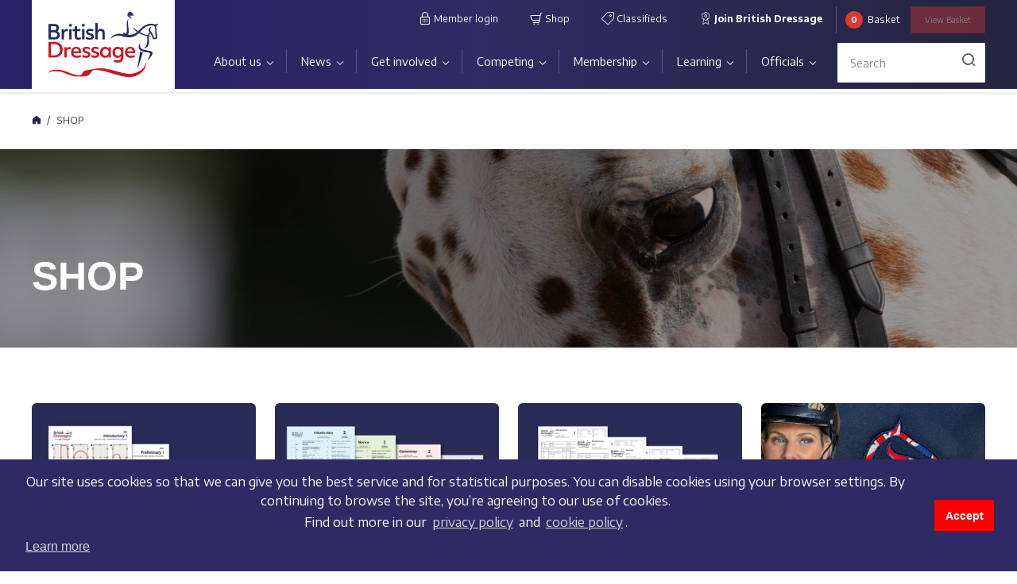

--- FILE ---
content_type: text/html;charset=UTF-8
request_url: https://www.britishdressage.co.uk/shop/
body_size: 38902
content:

<!DOCTYPE html>
<html lang="en">
<head>
<meta charset="utf-8">
<meta name="viewport" content="width=device-width, initial-scale=1, maximum-scale=1, user-scalable=0">
<link rel="apple-touch-icon" sizes="57x57" href="/images/apple-icon-57x57.png">
<link rel="apple-touch-icon" sizes="60x60" href="/images/apple-icon-60x60.png">
<link rel="apple-touch-icon" sizes="72x72" href="/images/apple-icon-72x72.png">
<link rel="apple-touch-icon" sizes="76x76" href="/images/apple-icon-76x76.png">
<link rel="apple-touch-icon" sizes="114x114" href="/images/apple-icon-114x114.png">
<link rel="apple-touch-icon" sizes="120x120" href="/images/apple-icon-120x120.png">
<link rel="apple-touch-icon" sizes="144x144" href="/images/apple-icon-144x144.png">
<link rel="apple-touch-icon" sizes="152x152" href="/images/apple-icon-152x152.png">
<link rel="apple-touch-icon" sizes="180x180" href="/images/apple-icon-180x180.png">
<link rel="icon" type="image/png" sizes="192x192" href="/images/android-icon-192x192.png">
<link rel="icon" type="image/png" sizes="32x32" href="/images/favicon-32x32.png">
<link rel="icon" type="image/png" sizes="96x96" href="/images/favicon-96x96.png">
<link rel="icon" type="image/png" sizes="16x16" href="/images/favicon-16x16.png">
<link rel="manifest" href="/manifest.json" crossorigin="use-credentials">
<meta name="msapplication-TileColor" content="#ffffff">
<meta name="msapplication-TileImage" content="/images/ms-icon-144x144.png">
<meta name="theme-color" content="#ffffff">
<title>Shop | British Dressage</title>
<link rel="canonical" href="https://www.britishdressage.co.uk/shop/" />
<meta name="robots" content="INDEX, FOLLOW" />
<meta name="description" content="" />
<meta property="og:title" content="Shop"/>
<meta property="og:url" content="https://www.britishdressage.co.uk/shop/" />
<meta property="og:site_name" content="British Dressage" />
<meta property="og:image" content="https://dgti53ebur6mg.cloudfront.net/xxsx/6805B426-9B19-44B4-B3D56D3C057578A8.jpg" />
<meta name="twitter:card" content="summary_large_image">
<meta name="twitter:site" content="@britishdressage">
<link rel="stylesheet" type="text/css" href="/css/uikit.min.css">
<link rel="stylesheet" type="text/css" href="/_css/fa5/all.min.css">
<link href="/css/main.css?ver=250324132031" rel="stylesheet">
<link href="/css/bd-tools.css?ver=240409115450" rel="stylesheet">
<link rel="stylesheet" type="text/css" href="https://cdn.jsdelivr.net/npm/cookieconsent@3/build/cookieconsent.min.css" /><!-- Global site tag (gtag.js) - Google Analytics -->
<script async src="https://www.googletagmanager.com/gtag/js?id=G-X7C801E3YV"></script>
<script>
window.dataLayer = window.dataLayer || [];
function gtag(){dataLayer.push(arguments);}
gtag('js', new Date());
gtag('config', 'G-X7C801E3YV');
</script>
<script type="text/javascript" src="https://ajax.googleapis.com/ajax/libs/jquery/3.1.1/jquery.min.js"></script>
<script type="text/javascript" src="https://cdnjs.cloudflare.com/ajax/libs/jquery.form/3.51/jquery.form.min.js"></script>
<script type="text/javascript">
var _storeId = 1;
</script>
<script type="text/javascript" src="/_js/uikit.min.js"></script>
</head>
<body>
<header class="site-header">
<div class="container">
<div class="site-header__wrapper">
<div class="mobile-overlay">
<div class="mobile-overlay__inner">
<div class="mobile-menu__header">
<a href="/" class="site-header__logo">
<img class="site-header__logo-image" src="https://dgti53ebur6mg.cloudfront.net/66B7463D-94B9-4841-86E9A36586D823A7.png" alt="">
</a>
<button class="mobile-menu__button-close js-hide-mobile-menu-overlay">
<span class="sr-only">Close</span>
</button>
<button class="site-header__toggle-menu button-hamburger js-show-mobile-menu-overlay">
<div class="button-hamburger__icon">
<div class="button-hamburger__icon-bar"></div>
<div class="button-hamburger__icon-bar"></div>
<div class="button-hamburger__icon-bar"></div>
</div>
<span class="sr-only">Menu</span>
</button>
</div>
<div class="header-search">
<form action="/search-results/" method="get" class="header-search__form">
<div class="header-search__form-input-wrapper">
<input name="Keyword" type="text" class="form-control header-search__form-input" placeholder="Search">
</div>
</form>
</div>
<div class="primary-nav-wrapper">
<nav class="site-nav"><ul class="site-nav__menu"><li class="site-nav__menu-item site-nav__menu-item--expandable"><a href="/about-us/" class="site-nav__menu-link">About us</a><div class="site-nav__submenu-wrapper"><ul class="site-nav__submenu"><li class="site-nav__submenu-item site-nav__submenu-item--expandable"><a href="/about-us/our-organisation/" class="site-nav__submenu-link">Our organisation</a><div class="site-nav__submenu-wrapper"><ul class="site-nav__submenu"><li class="site-nav__submenu-item"><a href="/people/" class="site-nav__submenu-link">Meet the Team</a></li><li class="site-nav__submenu-item"><a href="/about-us/our-organisation/job-vacancies/" class="site-nav__submenu-link">Job vacancies</a></li><li class="site-nav__submenu-item"><a href="/about-us/our-organisation/partners-and-sponsors/" class="site-nav__submenu-link">Partners and sponsors</a></li></ul></div><li class="site-nav__submenu-item site-nav__submenu-item--expandable"><a href="/about-us/governance/" class="site-nav__submenu-link">Governance</a><div class="site-nav__submenu-wrapper"><ul class="site-nav__submenu"><li class="site-nav__submenu-item"><a href="/about-us/governance/charitable-objectives/" class="site-nav__submenu-link">Charitable objectives</a></li><li class="site-nav__submenu-item"><a href="/about-us/governance/bd-strategic-plan/" class="site-nav__submenu-link">Strategic Plan</a></li><li class="site-nav__submenu-item"><a href="/about-us/governance/technical-committees/" class="site-nav__submenu-link">Technical Committees</a></li><li class="site-nav__submenu-item"><a href="/about-us/governance/committee-updates/" class="site-nav__submenu-link">Committee updates</a></li><li class="site-nav__submenu-item"><a href="/about-us/governance/customer-charter/" class="site-nav__submenu-link">Customer Charter</a></li></ul></div><li class="site-nav__submenu-item"><a href="/about-us/safeguarding-policy-and-reporting/" class="site-nav__submenu-link">Safeguarding policy and reporting</a><li class="site-nav__submenu-item"><a href="/about-us/equality-diversity-and-inclusion/" class="site-nav__submenu-link">Equality, Diversity and Inclusion</a><li class="site-nav__submenu-item"><a href="/about-us/sustainability/" class="site-nav__submenu-link">Sustainability</a><li class="site-nav__submenu-item"><a href="/about-us/equine-welfare/" class="site-nav__submenu-link">Equine welfare</a></ul></div></li><li class="site-nav__menu-item site-nav__menu-item--expandable"><a href="/news/" class="site-nav__menu-link">News</a><div class="site-nav__submenu-wrapper"><ul class="site-nav__submenu"><li class="site-nav__submenu-item"><a href="/events/" class="site-nav__submenu-link">Events</a><li class="site-nav__submenu-item"><a href="/news/live-events/" class="site-nav__submenu-link">Live shows</a></ul></div></li><li class="site-nav__menu-item site-nav__menu-item--expandable"><a href="/get-involved/" class="site-nav__menu-link">Get involved</a><div class="site-nav__submenu-wrapper"><ul class="site-nav__submenu"><li class="site-nav__submenu-item"><a href="/get-involved/what-is-dressage/" class="site-nav__submenu-link">What is dressage?</a><li class="site-nav__submenu-item site-nav__submenu-item--expandable"><a href="/get-involved/starting-out/" class="site-nav__submenu-link">Starting out</a><div class="site-nav__submenu-wrapper"><ul class="site-nav__submenu"><li class="site-nav__submenu-item"><a href="/get-involved/starting-out/hidden-disabilities/" class="site-nav__submenu-link">Hidden Disabilities</a></li></ul></div><li class="site-nav__submenu-item site-nav__submenu-item--expandable"><a href="/get-involved/bd-youth/" class="site-nav__submenu-link">BD Youth</a><div class="site-nav__submenu-wrapper"><ul class="site-nav__submenu"><li class="site-nav__submenu-item"><a href="/get-involved/bd-youth/youth-squads-training/" class="site-nav__submenu-link">Youth squads & training</a></li><li class="site-nav__submenu-item"><a href="/get-involved/bd-youth/competing-with-bd-youth/" class="site-nav__submenu-link">Competing with BD Youth</a></li><li class="site-nav__submenu-item"><a href="/get-involved/bd-youth/youth-academies/" class="site-nav__submenu-link">Youth Academies</a></li><li class="site-nav__submenu-item"><a href="/get-involved/bd-youth/build-a-career-in-dressage/" class="site-nav__submenu-link">Build a career in dressage</a></li><li class="site-nav__submenu-item"><a href="/get-involved/bd-youth/youth-panel/" class="site-nav__submenu-link">Youth Panel</a></li></ul></div><li class="site-nav__submenu-item"><a href="/get-involved/para-dressage/" class="site-nav__submenu-link">Para Dressage</a><li class="site-nav__submenu-item site-nav__submenu-item--expandable"><a href="/get-involved/regional-activity/" class="site-nav__submenu-link">Regional activity</a><div class="site-nav__submenu-wrapper"><ul class="site-nav__submenu"><li class="site-nav__submenu-item"><a href="/get-involved/regional-activity/north-east/" class="site-nav__submenu-link">North & East</a></li><li class="site-nav__submenu-item"><a href="/get-involved/regional-activity/north-west/" class="site-nav__submenu-link">North & West</a></li><li class="site-nav__submenu-item"><a href="/get-involved/regional-activity/south-east/" class="site-nav__submenu-link">South & East</a></li><li class="site-nav__submenu-item"><a href="/get-involved/regional-activity/south-west/" class="site-nav__submenu-link">South & West</a></li><li class="site-nav__submenu-item"><a href="/get-involved/regional-activity/scotland/" class="site-nav__submenu-link">Scotland</a></li><li class="site-nav__submenu-item"><a href="/get-involved/regional-activity/wales/" class="site-nav__submenu-link">Wales</a></li></ul></div><li class="site-nav__submenu-item site-nav__submenu-item--expandable"><a href="/get-involved/international-dressage/" class="site-nav__submenu-link">International athletes</a><div class="site-nav__submenu-wrapper"><ul class="site-nav__submenu"><li class="site-nav__submenu-item"><a href="/get-involved/international-dressage/senior-international/" class="site-nav__submenu-link">Senior international</a></li><li class="site-nav__submenu-item"><a href="/get-involved/international-dressage/para-international/" class="site-nav__submenu-link">Para international</a></li><li class="site-nav__submenu-item"><a href="/get-involved/international-dressage/under-25s/" class="site-nav__submenu-link">Under 25s</a></li><li class="site-nav__submenu-item"><a href="/get-involved/international-dressage/youth-international/" class="site-nav__submenu-link">Youth international</a></li><li class="site-nav__submenu-item"><a href="/get-involved/international-dressage/world-class-programme/" class="site-nav__submenu-link">World Class Programme</a></li><li class="site-nav__submenu-item"><a href="/get-involved/international-dressage/athlete-profiles/" class="site-nav__submenu-link">Athlete profiles</a></li></ul></div></ul></div></li><li class="site-nav__menu-item site-nav__menu-item--expandable"><a href="/competing/" class="site-nav__menu-link">Competing</a><div class="site-nav__submenu-wrapper"><ul class="site-nav__submenu"><li class="site-nav__submenu-item"><a href="/competing/choosing-a-competition/" class="site-nav__submenu-link">Choosing a competition</a><li class="site-nav__submenu-item"><a href="https://britishdressage.online/search" class="site-nav__submenu-link">Schedules and fixtures</a><li class="site-nav__submenu-item"><a href="/competing/results/" class="site-nav__submenu-link">Results</a><li class="site-nav__submenu-item site-nav__submenu-item--expandable"><a href="/competing/championships-and-qualifiers/" class="site-nav__submenu-link">Championships and qualifiers</a><div class="site-nav__submenu-wrapper"><ul class="site-nav__submenu"><li class="site-nav__submenu-item"><a href="/competing/championships-and-qualifiers/quest/" class="site-nav__submenu-link">LeMieux Quest</a></li><li class="site-nav__submenu-item"><a href="/competing/championships-and-qualifiers/area-festivals/" class="site-nav__submenu-link">Petplan Area Festivals</a></li><li class="site-nav__submenu-item"><a href="/competing/championships-and-qualifiers/dressage-to-music/" class="site-nav__submenu-link">Dressage to Music</a></li><li class="site-nav__submenu-item"><a href="/competing/championships-and-qualifiers/regional-championships/" class="site-nav__submenu-link">Regional Championships</a></li><li class="site-nav__submenu-item"><a href="/competing/championships-and-qualifiers/young-horse-and-pony-championships/" class="site-nav__submenu-link">KBIS Young Dressage Horse and Pony Championships</a></li><li class="site-nav__submenu-item"><a href="/competing/championships-and-qualifiers/associated-championships/" class="site-nav__submenu-link">D&H Associated Championships</a></li><li class="site-nav__submenu-item"><a href="/competing/championships-and-qualifiers/national-and-winter-championships/" class="site-nav__submenu-link">National and Winter Championships</a></li><li class="site-nav__submenu-item"><a href="/competing/championships-and-qualifiers/premier-leagues-and-high-profiles/" class="site-nav__submenu-link">Premier Leagues and High Profiles</a></li><li class="site-nav__submenu-item"><a href="/competing/championships-and-qualifiers/combined-training/" class="site-nav__submenu-link">Red Gorilla Combined Training</a></li><li class="site-nav__submenu-item"><a href="/competing/championships-and-qualifiers/para-dressage-1/" class="site-nav__submenu-link">Para dressage</a></li><li class="site-nav__submenu-item"><a href="/competing/championships-and-qualifiers/middle-tour-championship/" class="site-nav__submenu-link">Middle Tour Championship</a></li></ul></div><li class="site-nav__submenu-item"><a href="/competing/international-and-major-dates/" class="site-nav__submenu-link">International and major dates</a><li class="site-nav__submenu-item"><a href="/competing/competition-rules/" class="site-nav__submenu-link">Competition rules</a><li class="site-nav__submenu-item"><a href="/competing/championships-and-qualifiers/represent-your-region/" class="site-nav__submenu-link">Represent your region</a></ul></div></li><li class="site-nav__menu-item site-nav__menu-item--expandable"><a href="/membership/" class="site-nav__menu-link">Membership</a><div class="site-nav__submenu-wrapper"><ul class="site-nav__submenu"><li class="site-nav__submenu-item site-nav__submenu-item--expandable"><a href="/membership/membership-packages/" class="site-nav__submenu-link">Membership packages</a><div class="site-nav__submenu-wrapper"><ul class="site-nav__submenu"><li class="site-nav__submenu-item"><a href="/membership/full-membership/" class="site-nav__submenu-link">Full (competing) membership</a></li><li class="site-nav__submenu-item"><a href="/membership/club-membership/" class="site-nav__submenu-link">Club membership</a></li><li class="site-nav__submenu-item"><a href="/membership/full-non-competing-membership/" class="site-nav__submenu-link">Full (non-competing) membership</a></li><li class="site-nav__submenu-item"><a href="/membership/membership-packages/bd-community-membership/" class="site-nav__submenu-link">BD Community membership</a></li></ul></div><li class="site-nav__submenu-item site-nav__submenu-item--expandable"><a href="/membership/member-benefits/" class="site-nav__submenu-link">Member benefits</a><div class="site-nav__submenu-wrapper"><ul class="site-nav__submenu"><li class="site-nav__submenu-item"><a href="/membership/member-benefits/member-insurance/" class="site-nav__submenu-link">Member insurance</a></li><li class="site-nav__submenu-item"><a href="/membership/member-benefits/legal-helpline/" class="site-nav__submenu-link">Legal helpline</a></li><li class="site-nav__submenu-item"><a href="/membership/member-benefits/horsequest-classifieds/" class="site-nav__submenu-link">HorseQuest</a></li><li class="site-nav__submenu-item"><a href="/membership/member-benefits/swan-tower/" class="site-nav__submenu-link">Swan & Tower</a></li><li class="site-nav__submenu-item"><a href="/membership/member-benefits/horse-country/" class="site-nav__submenu-link">Horse & Country</a></li><li class="site-nav__submenu-item"><a href="/membership/member-benefits/adas-equine/" class="site-nav__submenu-link">ADAS Equine</a></li><li class="site-nav__submenu-item"><a href="/membership/member-benefits/lanxess/" class="site-nav__submenu-link">Lanxess Biosecurity Solutions</a></li><li class="site-nav__submenu-item"><a href="/membership/member-benefits/kask/" class="site-nav__submenu-link">KASK</a></li><li class="site-nav__submenu-item"><a href="/membership/member-benefits/prp-rescue-services/" class="site-nav__submenu-link">PRP Rescue Services</a></li><li class="site-nav__submenu-item"><a href="/membership/member-benefits/ridely/" class="site-nav__submenu-link">Ridely</a></li><li class="site-nav__submenu-item"><a href="/membership/member-benefits/arden-wood-shavings/" class="site-nav__submenu-link">Arden Wood Shavings</a></li><li class="site-nav__submenu-item"><a href="/membership/member-benefits/gusbourne/" class="site-nav__submenu-link">Gusbourne</a></li><li class="site-nav__submenu-item"><a href="/membership/member-benefits/pivo/" class="site-nav__submenu-link">Pivo</a></li><li class="site-nav__submenu-item"><a href="/membership/member-benefits/event-discounts/" class="site-nav__submenu-link">Event discounts</a></li></ul></div><li class="site-nav__submenu-item"><a href="/membership/become-a-member/" class="site-nav__submenu-link">Find your place with us</a><li class="site-nav__submenu-item"><a href="/membership/manage-your-membership/" class="site-nav__submenu-link">Manage your membership</a><li class="site-nav__submenu-item"><a href="/membership/members-handbook/" class="site-nav__submenu-link">Members' Handbook</a><li class="site-nav__submenu-item"><a href="/bd-member-hub/" class="site-nav__submenu-link">BD Member Hub</a></ul></div></li><li class="site-nav__menu-item site-nav__menu-item--expandable"><a href="/learning/" class="site-nav__menu-link">Learning</a><div class="site-nav__submenu-wrapper"><ul class="site-nav__submenu"><li class="site-nav__submenu-item"><a href="/learning/learning-hub/" class="site-nav__submenu-link">Learning Hub</a><li class="site-nav__submenu-item"><a href="/learning/apprenticeships/" class="site-nav__submenu-link">British Dressage Apprenticeships</a><li class="site-nav__submenu-item"><a href="/learning/training-events/" class="site-nav__submenu-link">Training events</a><li class="site-nav__submenu-item"><a href="/learning/courses/" class="site-nav__submenu-link">Courses</a><li class="site-nav__submenu-item"><a href="/learning/british-dressage-horse-care/" class="site-nav__submenu-link">Horse Care Programme</a><li class="site-nav__submenu-item site-nav__submenu-item--expandable"><a href="/learning/mentoring/" class="site-nav__submenu-link">Mentoring</a><div class="site-nav__submenu-wrapper"><ul class="site-nav__submenu"><li class="site-nav__submenu-item"><a href="/learning/mentoring/mentors/" class="site-nav__submenu-link">Mentors</a></li></ul></div><li class="site-nav__submenu-item"><a href="/ask-the-expert/sustainability-1/environmental-sustainability-training/" class="site-nav__submenu-link">Environmental Sustainability Training</a><li class="site-nav__submenu-item"><a href="/ask-the-expert/" class="site-nav__submenu-link">Ask the Expert</a></ul></div></li><li class="site-nav__menu-item site-nav__menu-item--expandable"><a href="/officials/" class="site-nav__menu-link">Officials</a><div class="site-nav__submenu-wrapper"><ul class="site-nav__submenu"><li class="site-nav__submenu-item site-nav__submenu-item--expandable"><a href="/officials/judges/" class="site-nav__submenu-link">Judges</a><div class="site-nav__submenu-wrapper"><ul class="site-nav__submenu"><li class="site-nav__submenu-item"><a href="/officials/judges/becoming-a-judge/" class="site-nav__submenu-link">Becoming a Judge</a></li><li class="site-nav__submenu-item"><a href="/officials/judges/judge-training/" class="site-nav__submenu-link">Judge training</a></li><li class="site-nav__submenu-item"><a href="/officials/judges/find-a-judge/" class="site-nav__submenu-link">Find a Judge</a></li></ul></div><li class="site-nav__submenu-item site-nav__submenu-item--expandable"><a href="/officials/coaches/" class="site-nav__submenu-link">Coaches</a><div class="site-nav__submenu-wrapper"><ul class="site-nav__submenu"><li class="site-nav__submenu-item"><a href="/officials/coaches/coach-packages/" class="site-nav__submenu-link">Coach Packages</a></li><li class="site-nav__submenu-item"><a href="/officials/coaches/coaching-qualifications/" class="site-nav__submenu-link">Coaching qualifications</a></li><li class="site-nav__submenu-item"><a href="/officials/coaches/find-a-coach-1/" class="site-nav__submenu-link">Find a coach</a></li><li class="site-nav__submenu-item"><a href="/officials/coaches/coach-hub/" class="site-nav__submenu-link">Coach Hub</a></li></ul></div><li class="site-nav__submenu-item"><a href="/officials/stewards/" class="site-nav__submenu-link">Stewards</a><li class="site-nav__submenu-item"><a href="/officials/writers/" class="site-nav__submenu-link">Writers</a><li class="site-nav__submenu-item"><a href="/officials/venues-and-organisers/" class="site-nav__submenu-link">Venues and organisers</a></ul></div></li></ul></nav>
</div>
<div class="secondary-nav-wrapper">
<nav class="site-nav site-nav--secondary">
<ul class="site-nav__menu">
<li class="site-nav__menu-item">
<a href="https://members.britishdressage.online/auth/loginbdonline" class="site-nav__menu-link" target="_blank">
<span class="icon icon-lock"></span> Member login
</a>
</li>
<li class="site-nav__menu-item">
<a href="/shop/" class="site-nav__menu-link">
<span class="icon icon-shop"></span> Shop
</a>
</li>
<li class="site-nav__menu-item">
<a href="https://www.horsequest.co.uk/britishdressage" class="site-nav__menu-link" target="_blank">
<span class="icon icon-sale_tag"></span> Classifieds
</a>
</li>
<li class="site-nav__menu-item">
<a href="
/membership/become-a-member/" class="site-nav__menu-link site-nav__menu-link--membership">
<span class="icon icon-membership"></span> Join British Dressage
</a>
</li>
</ul>
</nav>
</div>
<div class="header-basket-wrapper">
<div id="minicart" class="header-basket">
<span class="header-basket__quantity" id="miniBasketQty">0</span> <span class="header-basket__text">Basket</span>
<a class="button header-basket__button disabled" href="/shop/basket/"><span>View</span> Basket</a>
</div>
</div>
</div>
</div>
</div>
</div>
</header>
<div class="breadcrumb-wrapper">
<nav aria-label="breadcrumb">
<ol class="breadcrumb">
<li class="breadcrumb-item"><a href="/"><span class="">Home</span></a></li>
<li class="breadcrumb-item active" aria-current="page">SHOP</li>
</ol>
</nav>
</div>
<div class="main-content-wrapper">
<div class="page-banner__wrapper">
<div class="page-banner">
<div class="page-banner__bg-wrapper">
<picture><source srcset="https://dgti53ebur6mg.cloudfront.net/1920x424xsxcvr/6805B426-9B19-44B4-B3D56D3C057578A8.jpg" media="(min-width: 1661px)"><source srcset="https://dgti53ebur6mg.cloudfront.net/1660x364xsxcvr/6805B426-9B19-44B4-B3D56D3C057578A8.jpg" media="(min-width: 1440px) and (max-width: 1660px)"><source srcset="https://dgti53ebur6mg.cloudfront.net/1440x316xsxcvr/6805B426-9B19-44B4-B3D56D3C057578A8.jpg" media="(min-width: 1024px) and (max-width: 1440px)"><source srcset="https://dgti53ebur6mg.cloudfront.net/768x241xsxcvr/6805B426-9B19-44B4-B3D56D3C057578A8.jpg" media="(max-width: 768px)"><img class="page-banner__image" src="https://dgti53ebur6mg.cloudfront.net/1920x424xsxcvr/6805B426-9B19-44B4-B3D56D3C057578A8.jpg" alt=""></picture>
</div>
<div class="page-banner__content">
<h1 class="page-banner__content-title">SHOP</h1>
</div>
</div>
<div class="page-banner__bottom-module">
</div>
</div>
<div class="container">
<div class="row">
<div class="main-wrapper">
<div class="default-listing shop-listing">
<div class="default-listing__list">
<div class="default-listing__list-item">
<div class="default-listing-item">
<a href="/shop/2024-test-plans" class="default-listing-item__link" >
<div class="default-listing-item__image-container">
<img class="default-listing-item__image" src="https://dgti53ebur6mg.cloudfront.net/385x263xnwxcvr/D6E82314-14D0-45AA-A0D51153C1AF2E29.png" alt="2024 Test Plans">
</div>
<div class="default-listing-item__content">
<div class="default-listing-item__title-wrapper">
<h3 class="default-listing-item__title">2024 Test Plan Diagrams</h3>
</div>
<span class="default-listing-item__btn product-listing-item__btn">View</span>
</div>
</a>
</div>
</div>
<div class="default-listing__list-item">
<div class="default-listing-item">
<a href="/shop/2024-test-sheets" class="default-listing-item__link" >
<div class="default-listing-item__image-container">
<img class="default-listing-item__image" src="https://dgti53ebur6mg.cloudfront.net/385x263xnxcvr/6B32DD4E-E11E-4A2A-9F704CC8C7EB6331.jpg" alt="">
</div>
<div class="default-listing-item__content">
<div class="default-listing-item__title-wrapper">
<h3 class="default-listing-item__title">2024 Test Sheet Written</h3>
</div>
<span class="default-listing-item__btn product-listing-item__btn">View</span>
</div>
</a>
</div>
</div>
<div class="default-listing__list-item">
<div class="default-listing-item">
<a href="/shop/2024-score-sheets-new-tests" class="default-listing-item__link" >
<div class="default-listing-item__image-container">
<img class="default-listing-item__image" src="https://dgti53ebur6mg.cloudfront.net/385x263xnxcvr/98C68193-F40B-4448-91C1C5101D13533B.png" alt="">
</div>
<div class="default-listing-item__content">
<div class="default-listing-item__title-wrapper">
<h3 class="default-listing-item__title">2024 Score Sheets</h3>
</div>
<span class="default-listing-item__btn product-listing-item__btn">View</span>
</div>
</a>
</div>
</div>
<div class="default-listing__list-item">
<div class="default-listing-item">
<a href="https://britishdressage.shop" class="default-listing-item__link" target="_blank">
<div class="default-listing-item__image-container">
<img class="default-listing-item__image" src="https://dgti53ebur6mg.cloudfront.net/385x263xcxcvr/905F9C70-2E9F-4982-AC0874695F88A1B3.png" alt="">
</div>
<div class="default-listing-item__content">
<div class="default-listing-item__title-wrapper">
<h3 class="default-listing-item__title">BD Supporter Collection – Clothing & Merchandise</h3>
</div>
<span class="default-listing-item__btn product-listing-item__btn">View</span>
</div>
</a>
</div>
</div>
<div class="default-listing__list-item">
<div class="default-listing-item">
<a href="https://bdressage.outlandaapparel.co.uk/" class="default-listing-item__link" target="_blank">
<div class="default-listing-item__image-container">
<img class="default-listing-item__image" src="https://dgti53ebur6mg.cloudfront.net/385x263xcxcvr/76900FF1-C240-421D-ADE6C51A93FA8244.png" alt="">
</div>
<div class="default-listing-item__content">
<div class="default-listing-item__title-wrapper">
<h3 class="default-listing-item__title">BD Coach/Steward & BD Youth Clothing</h3>
</div>
<span class="default-listing-item__btn product-listing-item__btn">View</span>
</div>
</a>
</div>
</div>
<div class="default-listing__list-item">
<div class="default-listing-item">
<a href="/shop/accessories-vouchers" class="default-listing-item__link" >
<div class="default-listing-item__image-container">
<img class="default-listing-item__image" src="https://dgti53ebur6mg.cloudfront.net/385x263xcxcvr/FD31304B-0592-4FF7-9E7362E4051DB4BF.png" alt="">
</div>
<div class="default-listing-item__content">
<div class="default-listing-item__title-wrapper">
<h3 class="default-listing-item__title">Accessories & vouchers</h3>
</div>
<span class="default-listing-item__btn product-listing-item__btn">View</span>
</div>
</a>
</div>
</div>
<div class="default-listing__list-item">
<div class="default-listing-item">
<a href="/shop/class-tickets" class="default-listing-item__link" >
<div class="default-listing-item__image-container">
<img class="default-listing-item__image" src="https://dgti53ebur6mg.cloudfront.net/385x263xcxcvr/07BF092E-144A-427E-BCFA0B8B63A93102.png" alt="">
</div>
<div class="default-listing-item__content">
<div class="default-listing-item__title-wrapper">
<h3 class="default-listing-item__title">Class tickets</h3>
</div>
<span class="default-listing-item__btn product-listing-item__btn">View</span>
</div>
</a>
</div>
</div>
</div>
</div>
</div>
</div>
</div>
</div>
<footer class="site-footer">
<div class="site-footer__partners">
<div class="site-footer__partners-wrapper">
<h4 class="site-footer-partners__header">Our partners</h4>
<div class="site-footer-partners__list">
<div class="site-footer-partners__list-item"><a href="http://www.uksport.gov.uk/" class="site-footer-partners__link"><img src="https://dgti53ebur6mg.cloudfront.net/664D95F8-7D5F-4637-A7D37CFBC84E82B7.png" class="site-footer-partners__image" alt="UK Sport" /></a></div><div class="site-footer-partners__list-item"><a href="https://www.sportengland.org/" class="site-footer-partners__link"><img src="https://dgti53ebur6mg.cloudfront.net/8C5D8BD5-7F0A-434D-AE2DCDBEAFE3D38B.png" class="site-footer-partners__image" alt="Sport England" /></a></div><div class="site-footer-partners__list-item"><a href="https://www.britishequestrian.org.uk" class="site-footer-partners__link"><img src="https://dgti53ebur6mg.cloudfront.net/1C6BC701-4115-4040-84B5A08FC33EF726.png" class="site-footer-partners__image" alt="BEF" /></a></div><div class="site-footer-partners__list-item"><a href="https://www.kbis.co.uk/" class="site-footer-partners__link"><img src="https://dgti53ebur6mg.cloudfront.net/095C084E-9D2F-4554-BE810A410EDE7699.png" class="site-footer-partners__image" alt="KBIS" /></a></div><div class="site-footer-partners__list-item"><a href="https://www.rotherabray.co.uk" class="site-footer-partners__link"><img src="https://dgti53ebur6mg.cloudfront.net/78152A52-664A-484D-A472A4EEADF9F9F9.png" class="site-footer-partners__image" alt="Rothera Bray" /></a></div><div class="site-footer-partners__list-item"><a href="https://www.lemieuxproducts.com" class="site-footer-partners__link"><img src="https://dgti53ebur6mg.cloudfront.net/FD55F52E-8265-4639-B869B3571AD51665.png" class="site-footer-partners__image" alt="LeMieux" /></a></div><div class="site-footer-partners__list-item"><a href="https://nafequine.com/" class="site-footer-partners__link"><img src="https://dgti53ebur6mg.cloudfront.net/3642D64F-53B4-4AA8-892B3BC5DF2C62F6.png" class="site-footer-partners__image" alt="NAF" /></a></div><div class="site-footer-partners__list-item"><a href="https://www.petplan.co.uk/" class="site-footer-partners__link"><img src="https://dgti53ebur6mg.cloudfront.net/10B132DD-FF60-45FB-AE5B896960D7AB01.png" class="site-footer-partners__image" alt="Petplan" /></a></div><div class="site-footer-partners__list-item"><a href="https://app.horseandcountry.tv/british-dressage" class="site-footer-partners__link"><img src="https://dgti53ebur6mg.cloudfront.net/B87561E1-4C41-4C0F-8BAC7168C1A1A791.png" class="site-footer-partners__image" alt="Horse & Country" /></a></div><div class="site-footer-partners__list-item"><a href="https://www.horsequest.co.uk/britishdressage" class="site-footer-partners__link"><img src="https://dgti53ebur6mg.cloudfront.net/1C2ED535-FD79-462F-B334F75BBF41E3A1.png" class="site-footer-partners__image" alt="HorseQuest" /></a></div><div class="site-footer-partners__list-item"><a href="https://blackhorse-one.com/" class="site-footer-partners__link"><img src="https://dgti53ebur6mg.cloudfront.net/76A55A33-EFB6-4093-B54F74EEABD4FF3A.png" class="site-footer-partners__image" alt="Black Horse One" /></a></div><div class="site-footer-partners__list-item"><a href="https://dressagetestpro.com/" class="site-footer-partners__link"><img src="https://dgti53ebur6mg.cloudfront.net/E1F529EA-96C7-4E9D-BD34BF0361A2B216.png" class="site-footer-partners__image" alt="Dressage TestPro" /></a></div><div class="site-footer-partners__list-item"><a href="https://www.gusbourne.com/" class="site-footer-partners__link"><img src="https://dgti53ebur6mg.cloudfront.net/9B6B9D73-5F93-4D12-9C3B502DDF57B3F2.png" class="site-footer-partners__image" alt="Gusbourne" /></a></div><div class="site-footer-partners__list-item"><a href="https://adas.co.uk/services/adas-equine/" class="site-footer-partners__link"><img src="https://dgti53ebur6mg.cloudfront.net/AFA79628-B2FC-4868-8538330FDBEA90F3.png" class="site-footer-partners__image" alt="ADAS Equine" /></a></div><div class="site-footer-partners__list-item"><a href="https://lanxess.com/en/products-and-brands/industries/biosecurity-solutions" class="site-footer-partners__link"><img src="https://dgti53ebur6mg.cloudfront.net/9FEBD9C3-A5D1-420C-AFC474C16C567D99.png" class="site-footer-partners__image" alt="Lanxess" /></a></div><div class="site-footer-partners__list-item"><a href="https://www.sytner.co.uk/bmw" class="site-footer-partners__link"><img src="https://dgti53ebur6mg.cloudfront.net/33A6FC0C-593E-4BE2-A1D9F1E59A002ACD.png" class="site-footer-partners__image" alt="Sytner BMW" /></a></div><div class="site-footer-partners__list-item"><a href="https://www.kask.com/en-gb/home" class="site-footer-partners__link"><img src="https://dgti53ebur6mg.cloudfront.net/6207477B-1D8D-4EBB-9B1D02BB56AE9AF0.png" class="site-footer-partners__image" alt="KASK" /></a></div>
</div>
</div>
</div>
<div class="site-footer__main">
<div class="site-footer__main-wrapper">
<div class="row">
<div class="site-footer-main__col">
<ul class="site-footer__menu site-footer__menu--fix-column"><li class="site-footer__menu-item"><a href="/about-us/contact-us/" class="site-footer__menu-link">Contact us</a></li><li class="site-footer__menu-item"><a href="/about-us/our-organisation/job-vacancies/" class="site-footer__menu-link">Job vacancies</a></li><li class="site-footer__menu-item"><a href="/about-us/safeguarding-policy-and-reporting/" class="site-footer__menu-link">Safeguarding policy &amp; reporting</a></li><li class="site-footer__menu-item"><a href="/about-us/governance/charitable-objectives/" class="site-footer__menu-link">Charitable objectives</a></li><li class="site-footer__menu-item"><a href="/about-us/our-organisation/partners-and-sponsors/" class="site-footer__menu-link">Partners and sponsors</a></li><li class="site-footer__menu-item"><a href="/about-us/governance/customer-charter/" class="site-footer__menu-link">Customer Charter</a></li></ul>
</div>
<div class="site-footer-main__colgroup">
<div class="row">
<div class="site-footer-main__col site-footer-main__col--socials">
<h5 class="site-footer-main__socials-header">Social</h5>
<a href="https://www.linkedin.com/company/british-dressage" class="share-icon share-icon--footer-follow" target="_blank"><span class="icon icon-social-linkedin"></span></a>
<a href="https://twitter.com/britishdressage" class="share-icon share-icon--footer-follow" target="_blank"><span class="icon icon-social-twitter"></span></a>
<a href="https://www.instagram.com/british_dressage/" class="share-icon share-icon--footer-follow" target="_blank"><span class="icon icon-social-instagram"></span></a>
<a href="https://www.facebook.com/British.Dressage" class="share-icon share-icon--footer-follow" target="_blank"><span class="icon icon-social-facebook"></span></a>
<a href="mailto:office@britishdressage.co.uk" class="share-icon share-icon--footer-follow"><span class="icon icon-social-shar-this"></span></a>
</div>
<div class="site-footer-main__col site-footer-main__col--contact">
<p>© 2021 British Dressage</p>
<p>Meriden Business Park, Copse Drive, Meriden, West Midlands CV5 9RG<br />+44 (0) 2476 698830</p>
<div class="blockmarkWrapper">
<iframe class="blockmarkCertificate" src="https://registry.blockmarktech.com/certificates/2d94000f-8590-44e7-8165-13a1ccf37cfc/widget/?tooltip_position=bottom_right&theme=transparent&hover=t" style="border:none;height:100px;width:100px;"></iframe>
</div>
</div>
</div>
</div>
</div>
</div>
</div>
<div class="site-footer__bottom">
<div class="site-footer__bottom-wrapper">
<ul class="site-footer__bottom-links"><li class="site-footer__bottom-links-item"><a href="/terms-and-conditions/" class="site-footer__bottom-link">Terms and conditions</a></li><li class="site-footer__bottom-links-item"><a href="/privacy-policy/" class="site-footer__bottom-link">Privacy policy</a></li><li class="site-footer__bottom-links-item"><a href="https://d1phe76a76thwy.cloudfront.net/DE0BF9C7-B7EB-4569-88EA98812239B6E1.pdf" class="site-footer__bottom-link" target="_blank">Whistleblowing Policy</a></li><li class="site-footer__bottom-links-item"><a href="/cookie-policy/" class="site-footer__bottom-link">Cookie policy</a></li><li class="site-footer__bottom-links-item"><a href="/acceptable-use-policy/" class="site-footer__bottom-link">Acceptable use policy</a></li><li class="site-footer__bottom-links-item"><a href="/social-media-policy/" class="site-footer__bottom-link">Social media policy</a></li><li class="site-footer__bottom-links-item"><a href="/accessibility-statement/" class="site-footer__bottom-link">Accessibility statement</a></li></ul>
</div>
</div>
</footer>
<script type="text/javascript" src="/js/runtime.js?v=637636606020000000"></script>
<script type="text/javascript" src="/js/libs.js?v=637636606020000000"></script>
<script type="text/javascript" src="/js/main.js?v=637636606020000000"></script>
<script type="text/javascript" src="/_js/bd.js?ver=260119132145"></script>
<script type="text/javascript" src="/js/bd-tools.js?ver=240409142042"></script>
<script src="https://cdn.jsdelivr.net/npm/cookieconsent@3/build/cookieconsent.min.js" data-cfasync="false"></script>
<script>
window.cookieconsent.initialise({
"palette": {
"popup": {
"background": "#2f2a64"
},
"button": {
"background": "#fd0000"
}
},
"content": {
"message": '<span id="cookieconsent:desc" class="cc-message" style="text-align: center; font-family: \'Encode Sans Semi Expanded\'">Our site uses cookies so that we can give you the best service and for statistical purposes. You can disable cookies using your browser settings. By continuing to browse the site, you’re agreeing to our use of cookies. <br />Find out more in our <a aria-label="learn more about cookies" tabindex="0" class="cc-link" href="/privacy-policy" target="_blank">privacy policy</a> and <a aria-label="learn more about cookies" tabindex="0" class="cc-link" href="/cookie-policy" target="_blank">cookie policy</a>.</span>',
"dismiss": "Accept"
}
});
</script>
<script src="/js/adsTracking.js"></script>
</body>
</html>


--- FILE ---
content_type: text/html; charset=utf-8
request_url: https://registry.blockmarktech.com/certificates/2d94000f-8590-44e7-8165-13a1ccf37cfc/widget/?tooltip_position=bottom_right&theme=transparent&hover=t
body_size: 1102
content:

<!DOCTYPE html>

    <html lang="en" style="overflow: hidden;">
        <head>
            <meta http-equiv="imagetoolbar" content="no"/>
            <link rel="stylesheet" href="https://storage.googleapis.com/static-bm-cdn/static/widget/widget_2.css">

            <style>
            .bm-tooltip {
                align-self: flex-end;
                display: block;
            }
            #logo {
                max-width: 600;
            }

            
                html, body, a {
                    background-color: transparent;
                }
            

            
                #logo {
                    width: 100%;
                }
                .bm-tooltip {
                    visibility: hidden;
                    position: absolute;
                }
                .bm-tooltiptext {
                    margin-left: -155px;
                    min-width: 350%;
                    max-width: 550%;
                }
                a:hover .bm-tooltip {
                    visibility: visible;
                }

                
                    .bm-tooltip{
                        left: calc(100% - 30px);
                        top: calc(100% - 30px);
                    }
                    .bm-tooltiptext {
                        margin-left: -150px;
                        bottom: 25px;
                    }
                
            

            </style>
            <script>
            window.onload = function(){
                let image = document.querySelector('#logo')
                let paddingContainer = document.querySelector('#padding-container')
                const bmSize = 30

                
            }
            </script>
        </head>
        <body>
            <a href="https://registry.blockmarktech.com/certificates/2d94000f-8590-44e7-8165-13a1ccf37cfc/?source=WEB" target="_blank" rel="nofollow">
                <div id="padding-container">
                
                    <div id="hover-container">
                        <img id="logo" oncontextmenu="return false;" src="https://storage.googleapis.com/blockmark-cdn/uploaded-user-content/templates/9cc61047-f3df-4d11-8dd2-8b8be8944087/image_2025-05-29_101547.2064240000_600x600_q85_padding_upscale.png?X-Goog-Algorithm=GOOG4-RSA-SHA256&amp;X-Goog-Credential=application-server-test%40delta-essence-234612.iam.gserviceaccount.com%2F20260202%2Fauto%2Fstorage%2Fgoog4_request&amp;X-Goog-Date=20260202T165354Z&amp;X-Goog-Expires=604800&amp;X-Goog-SignedHeaders=host&amp;X-Goog-Signature=[base64]"
                        alt="Cyber Essentials certificate mark"/>
                        <div class="bm-tooltip">
                            <img alt="Blockmark logo" class="blockmark-tick"  src="https://storage.googleapis.com/static-bm-cdn/static/images/BM-White-Tooltip.png" />
                            <span class="bm-tooltiptext">
                                Issued to BRITISH DRESSAGE.
                                Issued by The IASME Consortium Ltd.
                                Click for more info.
                            </span>
                        </div>
                    </div>
                
                </div>
            </a>
        </body>
    </html>





--- FILE ---
content_type: application/javascript
request_url: https://www.britishdressage.co.uk/_js/bd.js?ver=260119132145
body_size: 2904
content:
var globals = {};

function openVideo(evt) {
    evt.preventDefault();
    evt.stopPropagation();
    var target = $(evt.currentTarget);
    var body = $('body');
    var item = target.closest('[data-video]');
    var wrapperDiv = item.parent();
    var wrapperDivPos = wrapperDiv.offset();
    //console.log(wrapperDivPos);
    var videoCode = item.data('video');
    var yURL = 'https://www.youtube.com/embed/'+videoCode+'?si=73vSQ892Cqa2C_ji&disablekb=1&autoplay=1&rel=0';
    var wrapperDivSize = {width: wrapperDiv.outerWidth(), height: wrapperDiv.outerHeight()};
    var bg = $('<div class="bg"></div>');
    body.prepend(bg);
    var videoWrapper = $('<div class="videoWrapper"><div class="videoInner"></div></div>');
    videoWrapper.css({
        'height':''+wrapperDivSize.height+'px',
        'top':''+wrapperDivPos.top+'px',
    });
    bg.after(videoWrapper);
    var videoInner = videoWrapper.find('.videoInner');
    videoInner.append('<iframe src="'+yURL+'" type="text/html" frameborder="0" allowfullscreen style="width:100%; height:100%;" allow="accelerometer; autoplay; clipboard-write; encrypted-media; gyroscope; picture-in-picture; web-share"></iframe>');
    $(document).on('keyup',checkClosePlayer);
    $('.js-carousel').slick('slickPause');
}
function closeVideo() {
    $('body>.bg,body>.videoWrapper').remove();
    $(document).off('keyup',checkClosePlayer);
    $('.js-carousel').slick('slickPlay');
}
function checkClosePlayer(evt) {
    if(evt.keyCode === 27) {
        closeVideo();
    }

}
function recordAdImpressions() {
    $('.advert-box').each(function() {
        var ad = $(this);
        if (gtag) {
            console.log('record ad view',ad.data());
            gtag('event','ad_view',{'title':ad.data('title'),'pos':ad.data('pos'),'id':ad.data('adid'),'placement':ad.data('placement'),'page':window.location.pathname});
            gtag('event', 'ad_impression', {
                ad_id: ad.data('adid'),        
                ad_name: ad.data('title'),      
                ad_position: ad.data('pos')    
              });
        }        
    });
}
function recordAdClick(evt) {
	evt.preventDefault();
	var target = $(evt.currentTarget);
	var parentBox = target.closest('.advert-box');
	var img = target.find('img');
	var adId = parentBox.data('adid');
	var adName = parentBox.data('title');
	var adLink = target.attr('href');
	var adPosition = parentBox.data('pos');
	console.log('record ad click',adId,adName,adLink,adPosition);
	gtag('event', 'ad_click', {
		ad_id: adId,  
		ad_name: adName,  
		ad_position: adPosition,
		ad_link: adLink
	});
	window.open(adLink, '_blank');
}

$(window).ready(function() {
    $(document).on('click','.youtube:not(.youtube-direct) .button',openVideo);
    $(document).on('click','body>.bg,body>.videoWrapper>a',closeVideo);
    recordAdImpressions();
    $(document).on('click','.advert-box a',recordAdClick);
});